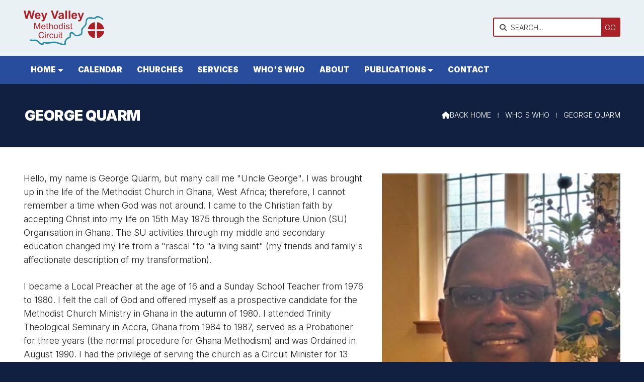

--- FILE ---
content_type: text/html; charset=UTF-8
request_url: https://www.weyvalleycircuit.org.uk/whos-who/asif-das.html
body_size: 3867
content:
<!DOCTYPE html>
<html lang="en">
<head>
<meta charset="utf-8">
<title>Wey Valley Methodist Circuit | George Quarm</title>
<meta name="description" content="What an honour to be invited to work and serve in the Wey Valley Circuit. As we start this new and exciting relationship in September, I suppose you may like to know a little about us (Quarm family).">
<meta name="viewport" content="width=device-width, initial-scale=1, maximum-scale=5">
<meta name="format-detection" content="telephone=no">
<link rel="canonical" href="https://www.weyvalleycircuit.org.uk/whos-who/asif-das.html">

<!-- WEYVALLEY RESOURCES -->
<link rel="preconnect" href="https://l1.tm-web-02.co.uk" crossorigin>
<link rel="preconnect" href="https://l2.tm-web-02.co.uk" crossorigin>
<link rel="preconnect" href="https://l3.tm-web-02.co.uk" crossorigin>
<link rel="preconnect" href="https://l4.tm-web-02.co.uk" crossorigin>
<link rel="preconnect" href="https://fonts.googleapis.com">
<link rel="preconnect" href="https://fonts.gstatic.com" crossorigin>
<link href="https://fonts.googleapis.com/css2?family=Inter+Tight:ital,wght@0,300;0,900&family=Inter:ital,wght@0,300;0,400;0,500;0,600;0,700;0,800;0,900;1,400&family=Poppins:ital,wght@1,400&family=Shadows+Into+Light:ital,wght@0,400&display=swap" rel="stylesheet">
<link rel="stylesheet" href="/styles-157-11-0-1-266.css" type="text/css" defer>
<script rel="preconnect" type="text/javascript" src="/javascript.js"></script>
<script rel="preconnect" type="text/javascript" src="/javascript-swp.js"></script>

<!-- SOCIAL PROPERTIES -->
<meta property="og:title" content="Wey Valley Methodist Circuit - George Quarm">
<meta property="og:type" content="website">
<meta property="og:image" content="https://l4.tm-web-02.co.uk/lib/image-dynamic-jpg-576889.webp">
<meta property="og:description" content="What an honour to be invited to work and serve in the Wey Valley Circuit. As we start this new and exciting relationship in September, I suppose you may like to know a little about us (Quarm family).">
<meta property="og:url" content="https://www.weyvalleycircuit.org.uk/whos-who/asif-das.html">
<meta property="fb:app_id" content="337514312984569">
<meta name="twitter:card" content="summary">
<meta name="twitter:title" content="Wey Valley Methodist Circuit - George Quarm">
<meta name="twitter:image" content="https://l4.tm-web-02.co.uk/lib/image-square-jpg-576889.webp">
<meta name="twitter:description" content="What an honour to be invited to work and serve in the Wey Valley Circuit. As we start this new and exciting relationship in September, I suppose you may like to know a little about us (Quarm family).">

<!-- FAVICONS -->
<link rel="icon" type="image/png" sizes="16x16" href="https://l1.tm-web-01.co.uk/img/fav/favicon-orb-16.png"> <link rel="icon" type="image/png" sizes="32x32" href="https://l2.tm-web-01.co.uk/img/fav/favicon-orb-32.png"> <link rel="icon" type="image/png" sizes="48x48" href="https://l3.tm-web-01.co.uk/img/fav/favicon-orb-48.png"> <link rel="icon" type="image/png" sizes="192x192" href="https://l4.tm-web-01.co.uk/img/fav/favicon-orb-192.png"> <link rel="apple-touch-icon" type="image/png" sizes="167x167" href="https://l5.tm-web-01.co.uk/img/fav/favicon-orb-167.png"> <link rel="apple-touch-icon" type="image/png" sizes="180x180" href="https://l1.tm-web-01.co.uk/img/fav/favicon-orb-180.png">

<!-- GOOGLE ANALYTICS -->
<script async src="https://www.googletagmanager.com/gtag/js?id=G-8T9VJ65XPL"></script><script> window.dataLayer = window.dataLayer || []; function gtag(){dataLayer.push(arguments);} gtag('js',new Date()); gtag('config','G-8T9VJ65XPL');</script>
</head>

<!-- PR0157 PA38131 CA1 29-01-26 17:55 -->
<body>
<div id="wrp" class="dsk f21 p38131 pp32318"><div id="hed"><header class="hda"><div id="sew" class="rgt"><div id="sei"><i class="ico stn">&#xF002;</i><input id="sef" aria-label="SEARCH" onfocus="this.value=''" onkeypress="return JAV_COR_SER('/search.html','U0VBUkNILi4u',event)" value="SEARCH..."/><input id="seb" type="button" onclick="JAV_COR_SER('/search.html','U0VBUkNILi4u',event)" value="GO" /><div class="clr"></div></div></div><a id="log" href="https://www.weyvalleycircuit.org.uk/" title="Wey Valley Methodist Circuit Home"><img itemprop="logo" src="https://l4.tm-web-02.co.uk/lib/image-original-731351.webp" alt="Wey Valley Methodist Circuit Logo"/></a><div class="clr"></div></header><div class="nwr bar"><div class="ham rgt" data-menu="nv1" role="button" tabindex="0" aria-controls="main" aria-expanded="false" style="display:none;"><div class="hic"><span></span><span></span><span></span></div></div><nav id="nv1" class="xnv bar lft" data-position="header" data-style="bar" data-align-bar="lft" data-align-twr="rgt" data-toggle="rgt" aria-label="Main menu"><ul role="menubar"><li class="st1 hch"><a href="/" role="menuitem">Home</a><span class="tog"></span><ul role="menubar"><li class="st1"><a href="/home/news.html" role="menuitem">News</a></li></ul></li><li class="st1"><a href="/calendar.html" role="menuitem">Calendar</a></li><li class="st1"><a href="/churches.html" role="menuitem">Churches</a></li><li class="st1"><a href="/services.html" role="menuitem">Services</a></li><li class="st1"><a href="/whos-who.html" role="menuitem">Who&#39;s who</a></li><li class="st1"><a href="/about.html" role="menuitem">About</a></li><li class="st1 hch"><span class="pla" role="menuitem">Publications</span><span class="tog"></span><ul role="menubar"><li class="st1"><a href="/publications/plan.html" role="menuitem">Preaching Plan</a></li><li class="st1"><a href="/publications/wey-forward.html" role="menuitem">Wey Forward</a></li><li class="st1"><a href="/publications/circuit-prayer-diary.html" role="menuitem">Circuit Prayer Diary</a></li><li class="st1"><a href="/publications/church-magazines-from-across-circuit.html" role="menuitem">Church Magazines</a></li><li class="st1"><a href="/publications/connexion.html" role="menuitem">The Connexion</a></li><li class="st1"><a href="/publications/surrey-faith-links.html" role="menuitem">Surrey Faith Links</a></li><li class="st1"><a href="/publications/mwib-methodist-women-in-britain.html" role="menuitem">MWiB</a></li><li class="st1"><a href="/publications/wey-valley-annual-report-and-accounts.html" role="menuitem">Report &amp; Accounts</a></li></ul></li><li class="st1"><a href="/contact.html" role="menuitem">Contact</a></li></ul></nav></div></div><div id="phw"><div id="pho" class="sel"><div id="phi"><div id="brd"><a href="/"><i class="ico stn"></i><span>Back home</span></a><span class="br3">&#8286;</span><a href="/whos-who.html">Who&#39;s who</a><span class="br3">&#8286;</span>George Quarm</div><h1>George Quarm</h1></div></div></div><?xml encoding="utf-8"?><div class="tw1"><div class="txi"><div class="txt sel tx1 lft"><div class="mw1 rgt" style="width:40%"><div class="mdi twr"><a href="javascript:void(0)" data-pui="576889" class="w25 sp12"><img src="https://l4.tm-web-02.co.uk/lib/image-dynamic-wp2-576889.webp" alt="George Quarm"></a></div></div><p>Hello, my name is George Quarm, but many call me "Uncle George". I was brought up in the life of the Methodist Church in Ghana, West Africa; therefore, I cannot remember a time when God was not around. I came to the Christian faith by accepting Christ into my life on 15th May 1975 through the Scripture Union (SU) Organisation in Ghana. The SU activities through my middle and secondary education changed my life from a "rascal "to "a living saint" (my friends and family's affectionate description of my transformation).</p><p>I became a Local Preacher at the age of 16 and a Sunday School Teacher from 1976 to 1980. I felt the call of God and offered myself as a prospective candidate for the Methodist Church Ministry in Ghana in the autumn of 1980. I attended Trinity Theological Seminary in Accra, Ghana from 1984 to 1987, served as a Probationer for three years (the normal procedure for Ghana Methodism) and was Ordained in August 1990. I had the privilege of serving the church as a Circuit Minister for 13 years before opting to be trained as a Healthcare Chaplain at Birmingham University, and later in then Luton University, and the School of Counselling and Psychotherapy. Following former training in Birmingham, I served as a Healthcare Chaplain for five years in one of our prestigious Teaching Hospitals in Accra, Ghana.</p><p>In the year 2000, the family relocated to the United Kingdom where Ama, my wife, had already settled. I took a Circuit appointment in Ealing Circuit for nine months in 2000-2001, as a minister without appointment, before being accepted as a Recognized and Regarded Minister, posted to then Herts and Beds District, Luton, to be precise in September 2001. I have worked as a Circuit Minister in the following circuits: Luton, Brixton, Lewisham, Bromley, The Fens, Lesnes Abbey and currently with the Battersea and Wandle Valley Circuit for one year. My ministry is focused on pastoral care and counselling, evangelism, seminars, retreats, and visiting the elderly and the hospitalised.</p><p>I have been married to Ewurama (Ama), since 1986. She is a nurse by profession and a Local Preacher. We are blessed with three adult sons and a daughter-in-law (Michael, Anthony, Sir-Folliott and Bianca. We love the Lord and are committed to things of God and the community in which we live and serve. My homilies, sermons, and exaltations are brief and often under 13 mins from the pulpit.</p><p>I conclude with my favourite two Biblical verses Isaiah 26:3 "I will keep him in perfect peace whose mind is stayed on me because he trusted in me" and "Blessed are the pure in heart for they shall see God" Matthew 5:8. It is my prayer that you will help us to work together as a family, as we come to you with our gifts and talents.</p></div></div></div>
<div id="foi" class="pc3 w0"><div id="fin"><div class="pan pn1"><div class="pni"><h3>Quick Links</h3><div class="men"><a href="/links.html" class="ver">Links</a><a href="/galleries.html" class="ver">Galleries</a><a href="/grant-applications.html" class="ver">Grant Applications</a><h4>Policies</h4><a href="/privacy-policy.html" class="ver">Safeguarding/Privacy Notice</a><a href="/gdpr.html" class="ver">GDPR</a></div></div></div><div class="pan pn2"><div class="pni"><h3>Get In Touch</h3><div class="txu"><p><a href="mailto:circuitoffice@weyvalleycircuit.org.uk">circuitoffice@weyvalleycircuit.org.uk</a></p></div><div class="btw"><a href="/contact.html" class="btt cen">Contact Form</a><div class="clr"></div></div></div></div><div class="pan pn3"><div class="pni"><h3>Circuit Map</h3><div class="img"><a href="/circuit-map.html"><div class="map">View Map</div><img class="cen" src="https://l4.tm-web-02.co.uk/lib/image-standard-wp2-779340.webp" alt="Map showing the location of Wey Valley Methodist Circuit"></a><div class="clr"></div></div></div></div><div class="clr"></div></div></div><div id="fot"><footer class="fta"><div class="sb1 rgt"><div class="soc"><a href="/cloud" title="Visit our Sign into the Cloud" aria-label="Wey Valley Methodist Circuit Sign into the Cloud" rel="noopener me"><i class="ico stn">&#xF0C2;</i></a></div></div><div class="ttl"><div class="inr">&copy; 2026 &ndash; Wey Valley Methodist Circuit</div></div><div class="clr"></div></footer><div class="nwr bar"><nav id="nv3" class="xnv bar rgt" data-position="footer" data-style="bar" data-align-bar="rgt" data-align-twr="rgt" data-toggle="" aria-label="Footer menu"><ul></ul></nav></div></div></div>

</body>
</html>